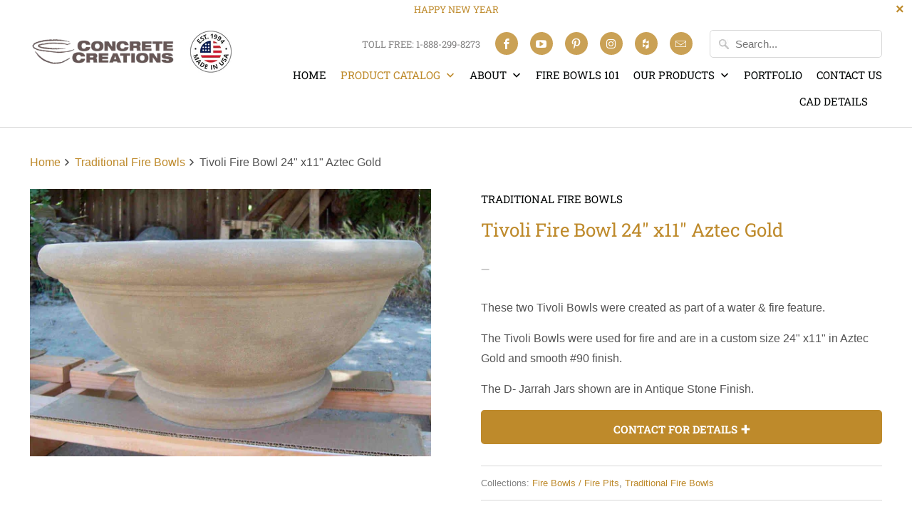

--- FILE ---
content_type: text/html; charset=utf-8
request_url: https://concretecreationsla.com/collections/traditional-fire-bowls/products/tivoli-fire-bowl-24-x11-aztec-gold
body_size: 27954
content:
<!DOCTYPE html>
<html lang="en">
  <head> 
    
     	
    <meta name="p:domain_verify" content="f9718b9e0b10a7f0b2e0877a04c4cff0"/>
    <meta charset="utf-8">
    <meta http-equiv="cleartype" content="on">
    <meta name="robots" content="index,follow">

    
    <title>Tivoli Fire Bowl 24&quot; x11&quot; Aztec Gold - ConcreteCreationsLA</title>

    
      <meta name="description" content="These two Tivoli Bowls were created as part of a water &amp;amp; fire feature.  The Tivoli Bowls were used for fire and are in a custom size 24&quot; x11&quot; in Aztec Gold and smooth #90 finish.  The D- Jarrah Jars shown are in Antique Stone Finish. "/>
    

    

<meta name="author" content="ConcreteCreationsLA">
<meta property="og:url" content="https://concretecreationsla.com/products/tivoli-fire-bowl-24-x11-aztec-gold">
<meta property="og:site_name" content="ConcreteCreationsLA">




  <meta property="og:type" content="product">
  <meta property="og:title" content="Tivoli Fire Bowl 24&quot; x11&quot; Aztec Gold">
  
    
      <meta property="og:image" content="https://concretecreationsla.com/cdn/shop/products/Fire-Bowl-Tivoli-24x11-Aztec-Gold_600x.jpg?v=1583484370">
      <meta property="og:image:secure_url" content="https://concretecreationsla.com/cdn/shop/products/Fire-Bowl-Tivoli-24x11-Aztec-Gold_600x.jpg?v=1583484370">
      <meta property="og:image:width" content="1200">
      <meta property="og:image:height" content="800">
      <meta property="og:image:alt" content="Tivoli Fire Bowl 24&quot; x11&quot; Aztec Gold Concrete Creations ">
      
    
  
  <meta property="product:price:amount" content="0.00">
  <meta property="product:price:currency" content="USD">



  <meta property="og:description" content="These two Tivoli Bowls were created as part of a water &amp;amp; fire feature.  The Tivoli Bowls were used for fire and are in a custom size 24&quot; x11&quot; in Aztec Gold and smooth #90 finish.  The D- Jarrah Jars shown are in Antique Stone Finish. ">




<meta name="twitter:card" content="summary">

  <meta name="twitter:title" content="Tivoli Fire Bowl 24" x11" Aztec Gold">
  <meta name="twitter:description" content="These two Tivoli Bowls were created as part of a water &amp;amp; fire feature. 
The Tivoli Bowls were used for fire and are in a custom size 24&quot; x11&quot; in Aztec Gold and smooth #90 finish. 
The D- Jarrah Jars shown are in Antique Stone Finish. ">
  <meta name="twitter:image:width" content="240">
  <meta name="twitter:image:height" content="240">
  <meta name="twitter:image" content="https://concretecreationsla.com/cdn/shop/products/Fire-Bowl-Tivoli-24x11-Aztec-Gold_240x.jpg?v=1583484370">
  <meta name="twitter:image:alt" content="Tivoli Fire Bowl 24&quot; x11&quot; Aztec Gold Concrete Creations ">



    
      <link rel="prev" href="/collections/traditional-fire-bowls/products/tivoli-fire-bowls-two-sizes">
    
    
      <link rel="next" href="/collections/traditional-fire-bowls/products/meron-fire-bowl-28-x-12-ebony-acid">
    

    <!-- Mobile Specific Metas -->
    <meta name="HandheldFriendly" content="True">
    <meta name="MobileOptimized" content="320">
    <meta name="viewport" content="width=device-width,initial-scale=1">
    <meta name="theme-color" content="#ffffff">

    <!-- Preconnect Domains -->
    <link rel="preconnect" href="https://cdn.shopify.com" crossorigin>
    <link rel="preconnect" href="https://fonts.shopify.com" crossorigin>
    <link rel="preconnect" href="https://monorail-edge.shopifysvc.com">

    <!-- Preload Assets -->
    <link rel="preload" href="//concretecreationsla.com/cdn/shop/t/26/assets/fancybox.css?v=109636835446026343951703270870" as="style">
    <link rel="preload" href="//concretecreationsla.com/cdn/shop/t/26/assets/styles.css?v=33924961483130540821764265213" as="style">
    <link rel="preload" href="//concretecreationsla.com/cdn/shop/t/26/assets/app.js?v=107756131334108494651703456165" as="script">

    <!-- Stylesheet for Fancybox library -->
    <link href="//concretecreationsla.com/cdn/shop/t/26/assets/fancybox.css?v=109636835446026343951703270870" rel="stylesheet" type="text/css" media="all" />

    <!-- Stylesheets for Mobilia -->
    <link href="//concretecreationsla.com/cdn/shop/t/26/assets/styles.css?v=33924961483130540821764265213" rel="stylesheet" type="text/css" media="all" />
	    <!-- for apolo development -->	
	<!--<link rel="stylesheet" href="https://cdnjs.cloudflare.com/ajax/libs/fancybox/3.5.7/jquery.fancybox.css" integrity="sha256-P8k8w/LewmGk29Zwz89HahX3Wda5Bm8wu2XkCC0DL9s=" crossorigin="anonymous" />	
	<script src="//ajax.googleapis.com/ajax/libs/jquery/1.12.4/jquery.min.js" type="text/javascript"></script>	
	<script src="https://cdnjs.cloudflare.com/ajax/libs/fancybox/3.5.7/jquery.fancybox.min.js" integrity="sha256-yt2kYMy0w8AbtF89WXb2P1rfjcP/HTHLT7097U8Y5b8=" crossorigin="anonymous"></script>-->	
	<link href="//concretecreationsla.com/cdn/shop/t/26/assets/apolo.css?v=172236589095432705061703270742" rel="stylesheet" type="text/css" media="all" />	

    <!-- Favicons -->
    
  <link rel="shortcut icon" type="image/png" href="//concretecreationsla.com/cdn/shop/files/Concrete-Creations-LA_Logo_Final_3_280x_2x_3c6c1663-ae4f-4b9e-b24c-8929a1976aaf_32x32.png?v=1613795264">
  <link rel="icon" type="image/png" sizes="16x16" href="//concretecreationsla.com/cdn/shop/files/Concrete-Creations-LA_Logo_Final_3_280x_2x_3c6c1663-ae4f-4b9e-b24c-8929a1976aaf_16x16.png?v=1613795264">
  <link rel="icon" type="image/png" sizes="32x32" href="//concretecreationsla.com/cdn/shop/files/Concrete-Creations-LA_Logo_Final_3_280x_2x_3c6c1663-ae4f-4b9e-b24c-8929a1976aaf_32x32.png?v=1613795264">
  <link rel="icon" type="image/png" sizes="192x192" href="//concretecreationsla.com/cdn/shop/files/Concrete-Creations-LA_Logo_Final_3_280x_2x_3c6c1663-ae4f-4b9e-b24c-8929a1976aaf_192x192.png?v=1613795264">
  <link rel="apple-touch-icon" sizes="180x180" href="//concretecreationsla.com/cdn/shop/files/Concrete-Creations-LA_Logo_Final_3_280x_2x_3c6c1663-ae4f-4b9e-b24c-8929a1976aaf_180x180.png?v=1613795264">



    <link rel="canonical" href="https://concretecreationsla.com/products/tivoli-fire-bowl-24-x11-aztec-gold"/>
  
    

    

    
    <script>
      window.Theme = window.Theme || {};
      window.Theme.version = '6.3.0';
      window.Theme.name = 'Mobilia';
    </script>
    


    <script>
      
Shopify = window.Shopify || {};
Currency = window.Currency || {};Shopify.theme_settings = {};Shopify.routes = {};Shopify.theme_settings.newsletter_popup = false;Shopify.theme_settings.newsletter_popup_days = "7";Shopify.theme_settings.newsletter_popup_mobile = false;Shopify.theme_settings.newsletter_popup_seconds = 2;Shopify.theme_settings.newsletter_popup_max_width = 600;Shopify.theme_settings.popup_image_position = "left";Shopify.theme_settings.free_text = "";Shopify.theme_settings.search_option = "product,page,article";Shopify.theme_settings.search_items_to_display = 5;Shopify.theme_settings.enable_autocomplete = true;Shopify.translation =Shopify.translation || {};Shopify.translation.all_results = "Translation missing: en.general.search.all_results_html";Shopify.translation.no_results = "Translation missing: en.general.search.no_results";Shopify.translation.newsletter_success_text = "Thank you for joining our mailing list!";Shopify.translation.agree_to_terms_warning = "You must agree with the terms and conditions to checkout.";Shopify.translation.product_add_to_cart_success = "Added";Shopify.translation.product_add_to_cart = "Add to Cart";Shopify.translation.product_notify_form_email = "Enter your email address...";Shopify.translation.product_notify_form_send = "Send";Shopify.translation.items_left_count_one = "item left";Shopify.translation.items_left_count_other = "items left";Shopify.translation.product_sold_out = "";Shopify.translation.product_unavailable = "Unavailable";Shopify.translation.product_notify_form_success = "Thanks! We will notify you when this product becomes available!";Shopify.translation.product_from = "from";Shopify.media_queries =Shopify.media_queries || {};Shopify.media_queries.small = window.matchMedia( "(max-width: 480px)" );Shopify.media_queries.medium = window.matchMedia( "(max-width: 798px)" );Shopify.media_queries.large = window.matchMedia( "(min-width: 799px)" );Shopify.media_queries.larger = window.matchMedia( "(min-width: 960px)" );Shopify.media_queries.xlarge = window.matchMedia( "(min-width: 1200px)" );Shopify.media_queries.ie10 = window.matchMedia( "all and (-ms-high-contrast: none), (-ms-high-contrast: active)" );Shopify.media_queries.tablet = window.matchMedia( "only screen and (min-width: 799px) and (max-width: 1024px)" );


Currency.shop_currency = "USD";
Currency.default_currency = "USD";
Currency.display_format = "money_format";
Currency.money_format = "${{amount}}";
Currency.money_format_no_currency = "${{amount}}";
Currency.money_format_currency = "${{amount}} USD";
Currency.native_multi_currency = false;
Currency.iso_code = "USD";
Currency.symbol = "$";Shopify.routes.cart_url = "/cart";Shopify.routes.search_url = "/search";Shopify.routes.root_url = "/";

      //Lazysizes expand area for loading (makes images load faster)
      window.lazySizesConfig = window.lazySizesConfig || {};
      window.lazySizesConfig.expand = 300;
      lazySizesConfig.loadHidden = false;
    </script>

    <script src="//concretecreationsla.com/cdn/shop/t/26/assets/app.js?v=107756131334108494651703456165" defer></script>

    <script>window.performance && window.performance.mark && window.performance.mark('shopify.content_for_header.start');</script><meta id="shopify-digital-wallet" name="shopify-digital-wallet" content="/21939307/digital_wallets/dialog">
<link rel="alternate" type="application/json+oembed" href="https://concretecreationsla.com/products/tivoli-fire-bowl-24-x11-aztec-gold.oembed">
<script async="async" src="/checkouts/internal/preloads.js?locale=en-US"></script>
<script id="shopify-features" type="application/json">{"accessToken":"54311229a5a381d81747115451ff6432","betas":["rich-media-storefront-analytics"],"domain":"concretecreationsla.com","predictiveSearch":true,"shopId":21939307,"locale":"en"}</script>
<script>var Shopify = Shopify || {};
Shopify.shop = "concretecreationsla.myshopify.com";
Shopify.locale = "en";
Shopify.currency = {"active":"USD","rate":"1.0"};
Shopify.country = "US";
Shopify.theme = {"name":"UPDATED [STORETASKER] - JACK DICKINSON - SLIDES...","id":124913516621,"schema_name":"Mobilia","schema_version":"6.3.0","theme_store_id":null,"role":"main"};
Shopify.theme.handle = "null";
Shopify.theme.style = {"id":null,"handle":null};
Shopify.cdnHost = "concretecreationsla.com/cdn";
Shopify.routes = Shopify.routes || {};
Shopify.routes.root = "/";</script>
<script type="module">!function(o){(o.Shopify=o.Shopify||{}).modules=!0}(window);</script>
<script>!function(o){function n(){var o=[];function n(){o.push(Array.prototype.slice.apply(arguments))}return n.q=o,n}var t=o.Shopify=o.Shopify||{};t.loadFeatures=n(),t.autoloadFeatures=n()}(window);</script>
<script id="shop-js-analytics" type="application/json">{"pageType":"product"}</script>
<script defer="defer" async type="module" src="//concretecreationsla.com/cdn/shopifycloud/shop-js/modules/v2/client.init-shop-cart-sync_C5BV16lS.en.esm.js"></script>
<script defer="defer" async type="module" src="//concretecreationsla.com/cdn/shopifycloud/shop-js/modules/v2/chunk.common_CygWptCX.esm.js"></script>
<script type="module">
  await import("//concretecreationsla.com/cdn/shopifycloud/shop-js/modules/v2/client.init-shop-cart-sync_C5BV16lS.en.esm.js");
await import("//concretecreationsla.com/cdn/shopifycloud/shop-js/modules/v2/chunk.common_CygWptCX.esm.js");

  window.Shopify.SignInWithShop?.initShopCartSync?.({"fedCMEnabled":true,"windoidEnabled":true});

</script>
<script>(function() {
  var isLoaded = false;
  function asyncLoad() {
    if (isLoaded) return;
    isLoaded = true;
    var urls = ["\/\/www.powr.io\/powr.js?powr-token=concretecreationsla.myshopify.com\u0026external-type=shopify\u0026shop=concretecreationsla.myshopify.com","\/\/www.powr.io\/powr.js?powr-token=concretecreationsla.myshopify.com\u0026external-type=shopify\u0026shop=concretecreationsla.myshopify.com","https:\/\/cdn.chaty.app\/pixel.js?id=shfledvppi\u0026shop=concretecreationsla.myshopify.com"];
    for (var i = 0; i < urls.length; i++) {
      var s = document.createElement('script');
      s.type = 'text/javascript';
      s.async = true;
      s.src = urls[i];
      var x = document.getElementsByTagName('script')[0];
      x.parentNode.insertBefore(s, x);
    }
  };
  if(window.attachEvent) {
    window.attachEvent('onload', asyncLoad);
  } else {
    window.addEventListener('load', asyncLoad, false);
  }
})();</script>
<script id="__st">var __st={"a":21939307,"offset":-28800,"reqid":"a452590f-4486-49c3-8034-b6dabb02683e-1768719716","pageurl":"concretecreationsla.com\/collections\/traditional-fire-bowls\/products\/tivoli-fire-bowl-24-x11-aztec-gold","u":"2260ae892f10","p":"product","rtyp":"product","rid":100288233483};</script>
<script>window.ShopifyPaypalV4VisibilityTracking = true;</script>
<script id="captcha-bootstrap">!function(){'use strict';const t='contact',e='account',n='new_comment',o=[[t,t],['blogs',n],['comments',n],[t,'customer']],c=[[e,'customer_login'],[e,'guest_login'],[e,'recover_customer_password'],[e,'create_customer']],r=t=>t.map((([t,e])=>`form[action*='/${t}']:not([data-nocaptcha='true']) input[name='form_type'][value='${e}']`)).join(','),a=t=>()=>t?[...document.querySelectorAll(t)].map((t=>t.form)):[];function s(){const t=[...o],e=r(t);return a(e)}const i='password',u='form_key',d=['recaptcha-v3-token','g-recaptcha-response','h-captcha-response',i],f=()=>{try{return window.sessionStorage}catch{return}},m='__shopify_v',_=t=>t.elements[u];function p(t,e,n=!1){try{const o=window.sessionStorage,c=JSON.parse(o.getItem(e)),{data:r}=function(t){const{data:e,action:n}=t;return t[m]||n?{data:e,action:n}:{data:t,action:n}}(c);for(const[e,n]of Object.entries(r))t.elements[e]&&(t.elements[e].value=n);n&&o.removeItem(e)}catch(o){console.error('form repopulation failed',{error:o})}}const l='form_type',E='cptcha';function T(t){t.dataset[E]=!0}const w=window,h=w.document,L='Shopify',v='ce_forms',y='captcha';let A=!1;((t,e)=>{const n=(g='f06e6c50-85a8-45c8-87d0-21a2b65856fe',I='https://cdn.shopify.com/shopifycloud/storefront-forms-hcaptcha/ce_storefront_forms_captcha_hcaptcha.v1.5.2.iife.js',D={infoText:'Protected by hCaptcha',privacyText:'Privacy',termsText:'Terms'},(t,e,n)=>{const o=w[L][v],c=o.bindForm;if(c)return c(t,g,e,D).then(n);var r;o.q.push([[t,g,e,D],n]),r=I,A||(h.body.append(Object.assign(h.createElement('script'),{id:'captcha-provider',async:!0,src:r})),A=!0)});var g,I,D;w[L]=w[L]||{},w[L][v]=w[L][v]||{},w[L][v].q=[],w[L][y]=w[L][y]||{},w[L][y].protect=function(t,e){n(t,void 0,e),T(t)},Object.freeze(w[L][y]),function(t,e,n,w,h,L){const[v,y,A,g]=function(t,e,n){const i=e?o:[],u=t?c:[],d=[...i,...u],f=r(d),m=r(i),_=r(d.filter((([t,e])=>n.includes(e))));return[a(f),a(m),a(_),s()]}(w,h,L),I=t=>{const e=t.target;return e instanceof HTMLFormElement?e:e&&e.form},D=t=>v().includes(t);t.addEventListener('submit',(t=>{const e=I(t);if(!e)return;const n=D(e)&&!e.dataset.hcaptchaBound&&!e.dataset.recaptchaBound,o=_(e),c=g().includes(e)&&(!o||!o.value);(n||c)&&t.preventDefault(),c&&!n&&(function(t){try{if(!f())return;!function(t){const e=f();if(!e)return;const n=_(t);if(!n)return;const o=n.value;o&&e.removeItem(o)}(t);const e=Array.from(Array(32),(()=>Math.random().toString(36)[2])).join('');!function(t,e){_(t)||t.append(Object.assign(document.createElement('input'),{type:'hidden',name:u})),t.elements[u].value=e}(t,e),function(t,e){const n=f();if(!n)return;const o=[...t.querySelectorAll(`input[type='${i}']`)].map((({name:t})=>t)),c=[...d,...o],r={};for(const[a,s]of new FormData(t).entries())c.includes(a)||(r[a]=s);n.setItem(e,JSON.stringify({[m]:1,action:t.action,data:r}))}(t,e)}catch(e){console.error('failed to persist form',e)}}(e),e.submit())}));const S=(t,e)=>{t&&!t.dataset[E]&&(n(t,e.some((e=>e===t))),T(t))};for(const o of['focusin','change'])t.addEventListener(o,(t=>{const e=I(t);D(e)&&S(e,y())}));const B=e.get('form_key'),M=e.get(l),P=B&&M;t.addEventListener('DOMContentLoaded',(()=>{const t=y();if(P)for(const e of t)e.elements[l].value===M&&p(e,B);[...new Set([...A(),...v().filter((t=>'true'===t.dataset.shopifyCaptcha))])].forEach((e=>S(e,t)))}))}(h,new URLSearchParams(w.location.search),n,t,e,['guest_login'])})(!0,!0)}();</script>
<script integrity="sha256-4kQ18oKyAcykRKYeNunJcIwy7WH5gtpwJnB7kiuLZ1E=" data-source-attribution="shopify.loadfeatures" defer="defer" src="//concretecreationsla.com/cdn/shopifycloud/storefront/assets/storefront/load_feature-a0a9edcb.js" crossorigin="anonymous"></script>
<script data-source-attribution="shopify.dynamic_checkout.dynamic.init">var Shopify=Shopify||{};Shopify.PaymentButton=Shopify.PaymentButton||{isStorefrontPortableWallets:!0,init:function(){window.Shopify.PaymentButton.init=function(){};var t=document.createElement("script");t.src="https://concretecreationsla.com/cdn/shopifycloud/portable-wallets/latest/portable-wallets.en.js",t.type="module",document.head.appendChild(t)}};
</script>
<script data-source-attribution="shopify.dynamic_checkout.buyer_consent">
  function portableWalletsHideBuyerConsent(e){var t=document.getElementById("shopify-buyer-consent"),n=document.getElementById("shopify-subscription-policy-button");t&&n&&(t.classList.add("hidden"),t.setAttribute("aria-hidden","true"),n.removeEventListener("click",e))}function portableWalletsShowBuyerConsent(e){var t=document.getElementById("shopify-buyer-consent"),n=document.getElementById("shopify-subscription-policy-button");t&&n&&(t.classList.remove("hidden"),t.removeAttribute("aria-hidden"),n.addEventListener("click",e))}window.Shopify?.PaymentButton&&(window.Shopify.PaymentButton.hideBuyerConsent=portableWalletsHideBuyerConsent,window.Shopify.PaymentButton.showBuyerConsent=portableWalletsShowBuyerConsent);
</script>
<script data-source-attribution="shopify.dynamic_checkout.cart.bootstrap">document.addEventListener("DOMContentLoaded",(function(){function t(){return document.querySelector("shopify-accelerated-checkout-cart, shopify-accelerated-checkout")}if(t())Shopify.PaymentButton.init();else{new MutationObserver((function(e,n){t()&&(Shopify.PaymentButton.init(),n.disconnect())})).observe(document.body,{childList:!0,subtree:!0})}}));
</script>

<script>window.performance && window.performance.mark && window.performance.mark('shopify.content_for_header.end');</script>

    <noscript>
      <style>
        .image__fallback {
          width: 100vw;
          display: block !important;
          max-width: 100vw !important;
          margin-bottom: 0;
        }
        .no-js-only {
          display: inherit !important;
        }
        .icon-cart.cart-button {
          display: none;
        }
        .lazyload {
          opacity: 1;
          -webkit-filter: blur(0);
          filter: blur(0);
        }
        .animate_right,
        .animate_left,
        .animate_up,
        .animate_down {
          opacity: 1;
        }
        .product_section .product_form {
          opacity: 1;
        }
        .multi_select,
        form .select {
          display: block !important;
        }
        .swatch_options {
          display: none;
        }
      </style>
    </noscript>
    <script  src="https://cdnjs.cloudflare.com/ajax/libs/jquery/3.6.0/jquery.min.js" integrity="sha512-894YE6QWD5I59HgZOGReFYm4dnWc1Qt5NtvYSaNcOP+u1T9qYdvdihz0PPSiiqn/+/3e7Jo4EaG7TubfWGUrMQ==" crossorigin="anonymous"></script>
  <link href="https://monorail-edge.shopifysvc.com" rel="dns-prefetch">
<script>(function(){if ("sendBeacon" in navigator && "performance" in window) {try {var session_token_from_headers = performance.getEntriesByType('navigation')[0].serverTiming.find(x => x.name == '_s').description;} catch {var session_token_from_headers = undefined;}var session_cookie_matches = document.cookie.match(/_shopify_s=([^;]*)/);var session_token_from_cookie = session_cookie_matches && session_cookie_matches.length === 2 ? session_cookie_matches[1] : "";var session_token = session_token_from_headers || session_token_from_cookie || "";function handle_abandonment_event(e) {var entries = performance.getEntries().filter(function(entry) {return /monorail-edge.shopifysvc.com/.test(entry.name);});if (!window.abandonment_tracked && entries.length === 0) {window.abandonment_tracked = true;var currentMs = Date.now();var navigation_start = performance.timing.navigationStart;var payload = {shop_id: 21939307,url: window.location.href,navigation_start,duration: currentMs - navigation_start,session_token,page_type: "product"};window.navigator.sendBeacon("https://monorail-edge.shopifysvc.com/v1/produce", JSON.stringify({schema_id: "online_store_buyer_site_abandonment/1.1",payload: payload,metadata: {event_created_at_ms: currentMs,event_sent_at_ms: currentMs}}));}}window.addEventListener('pagehide', handle_abandonment_event);}}());</script>
<script id="web-pixels-manager-setup">(function e(e,d,r,n,o){if(void 0===o&&(o={}),!Boolean(null===(a=null===(i=window.Shopify)||void 0===i?void 0:i.analytics)||void 0===a?void 0:a.replayQueue)){var i,a;window.Shopify=window.Shopify||{};var t=window.Shopify;t.analytics=t.analytics||{};var s=t.analytics;s.replayQueue=[],s.publish=function(e,d,r){return s.replayQueue.push([e,d,r]),!0};try{self.performance.mark("wpm:start")}catch(e){}var l=function(){var e={modern:/Edge?\/(1{2}[4-9]|1[2-9]\d|[2-9]\d{2}|\d{4,})\.\d+(\.\d+|)|Firefox\/(1{2}[4-9]|1[2-9]\d|[2-9]\d{2}|\d{4,})\.\d+(\.\d+|)|Chrom(ium|e)\/(9{2}|\d{3,})\.\d+(\.\d+|)|(Maci|X1{2}).+ Version\/(15\.\d+|(1[6-9]|[2-9]\d|\d{3,})\.\d+)([,.]\d+|)( \(\w+\)|)( Mobile\/\w+|) Safari\/|Chrome.+OPR\/(9{2}|\d{3,})\.\d+\.\d+|(CPU[ +]OS|iPhone[ +]OS|CPU[ +]iPhone|CPU IPhone OS|CPU iPad OS)[ +]+(15[._]\d+|(1[6-9]|[2-9]\d|\d{3,})[._]\d+)([._]\d+|)|Android:?[ /-](13[3-9]|1[4-9]\d|[2-9]\d{2}|\d{4,})(\.\d+|)(\.\d+|)|Android.+Firefox\/(13[5-9]|1[4-9]\d|[2-9]\d{2}|\d{4,})\.\d+(\.\d+|)|Android.+Chrom(ium|e)\/(13[3-9]|1[4-9]\d|[2-9]\d{2}|\d{4,})\.\d+(\.\d+|)|SamsungBrowser\/([2-9]\d|\d{3,})\.\d+/,legacy:/Edge?\/(1[6-9]|[2-9]\d|\d{3,})\.\d+(\.\d+|)|Firefox\/(5[4-9]|[6-9]\d|\d{3,})\.\d+(\.\d+|)|Chrom(ium|e)\/(5[1-9]|[6-9]\d|\d{3,})\.\d+(\.\d+|)([\d.]+$|.*Safari\/(?![\d.]+ Edge\/[\d.]+$))|(Maci|X1{2}).+ Version\/(10\.\d+|(1[1-9]|[2-9]\d|\d{3,})\.\d+)([,.]\d+|)( \(\w+\)|)( Mobile\/\w+|) Safari\/|Chrome.+OPR\/(3[89]|[4-9]\d|\d{3,})\.\d+\.\d+|(CPU[ +]OS|iPhone[ +]OS|CPU[ +]iPhone|CPU IPhone OS|CPU iPad OS)[ +]+(10[._]\d+|(1[1-9]|[2-9]\d|\d{3,})[._]\d+)([._]\d+|)|Android:?[ /-](13[3-9]|1[4-9]\d|[2-9]\d{2}|\d{4,})(\.\d+|)(\.\d+|)|Mobile Safari.+OPR\/([89]\d|\d{3,})\.\d+\.\d+|Android.+Firefox\/(13[5-9]|1[4-9]\d|[2-9]\d{2}|\d{4,})\.\d+(\.\d+|)|Android.+Chrom(ium|e)\/(13[3-9]|1[4-9]\d|[2-9]\d{2}|\d{4,})\.\d+(\.\d+|)|Android.+(UC? ?Browser|UCWEB|U3)[ /]?(15\.([5-9]|\d{2,})|(1[6-9]|[2-9]\d|\d{3,})\.\d+)\.\d+|SamsungBrowser\/(5\.\d+|([6-9]|\d{2,})\.\d+)|Android.+MQ{2}Browser\/(14(\.(9|\d{2,})|)|(1[5-9]|[2-9]\d|\d{3,})(\.\d+|))(\.\d+|)|K[Aa][Ii]OS\/(3\.\d+|([4-9]|\d{2,})\.\d+)(\.\d+|)/},d=e.modern,r=e.legacy,n=navigator.userAgent;return n.match(d)?"modern":n.match(r)?"legacy":"unknown"}(),u="modern"===l?"modern":"legacy",c=(null!=n?n:{modern:"",legacy:""})[u],f=function(e){return[e.baseUrl,"/wpm","/b",e.hashVersion,"modern"===e.buildTarget?"m":"l",".js"].join("")}({baseUrl:d,hashVersion:r,buildTarget:u}),m=function(e){var d=e.version,r=e.bundleTarget,n=e.surface,o=e.pageUrl,i=e.monorailEndpoint;return{emit:function(e){var a=e.status,t=e.errorMsg,s=(new Date).getTime(),l=JSON.stringify({metadata:{event_sent_at_ms:s},events:[{schema_id:"web_pixels_manager_load/3.1",payload:{version:d,bundle_target:r,page_url:o,status:a,surface:n,error_msg:t},metadata:{event_created_at_ms:s}}]});if(!i)return console&&console.warn&&console.warn("[Web Pixels Manager] No Monorail endpoint provided, skipping logging."),!1;try{return self.navigator.sendBeacon.bind(self.navigator)(i,l)}catch(e){}var u=new XMLHttpRequest;try{return u.open("POST",i,!0),u.setRequestHeader("Content-Type","text/plain"),u.send(l),!0}catch(e){return console&&console.warn&&console.warn("[Web Pixels Manager] Got an unhandled error while logging to Monorail."),!1}}}}({version:r,bundleTarget:l,surface:e.surface,pageUrl:self.location.href,monorailEndpoint:e.monorailEndpoint});try{o.browserTarget=l,function(e){var d=e.src,r=e.async,n=void 0===r||r,o=e.onload,i=e.onerror,a=e.sri,t=e.scriptDataAttributes,s=void 0===t?{}:t,l=document.createElement("script"),u=document.querySelector("head"),c=document.querySelector("body");if(l.async=n,l.src=d,a&&(l.integrity=a,l.crossOrigin="anonymous"),s)for(var f in s)if(Object.prototype.hasOwnProperty.call(s,f))try{l.dataset[f]=s[f]}catch(e){}if(o&&l.addEventListener("load",o),i&&l.addEventListener("error",i),u)u.appendChild(l);else{if(!c)throw new Error("Did not find a head or body element to append the script");c.appendChild(l)}}({src:f,async:!0,onload:function(){if(!function(){var e,d;return Boolean(null===(d=null===(e=window.Shopify)||void 0===e?void 0:e.analytics)||void 0===d?void 0:d.initialized)}()){var d=window.webPixelsManager.init(e)||void 0;if(d){var r=window.Shopify.analytics;r.replayQueue.forEach((function(e){var r=e[0],n=e[1],o=e[2];d.publishCustomEvent(r,n,o)})),r.replayQueue=[],r.publish=d.publishCustomEvent,r.visitor=d.visitor,r.initialized=!0}}},onerror:function(){return m.emit({status:"failed",errorMsg:"".concat(f," has failed to load")})},sri:function(e){var d=/^sha384-[A-Za-z0-9+/=]+$/;return"string"==typeof e&&d.test(e)}(c)?c:"",scriptDataAttributes:o}),m.emit({status:"loading"})}catch(e){m.emit({status:"failed",errorMsg:(null==e?void 0:e.message)||"Unknown error"})}}})({shopId: 21939307,storefrontBaseUrl: "https://concretecreationsla.com",extensionsBaseUrl: "https://extensions.shopifycdn.com/cdn/shopifycloud/web-pixels-manager",monorailEndpoint: "https://monorail-edge.shopifysvc.com/unstable/produce_batch",surface: "storefront-renderer",enabledBetaFlags: ["2dca8a86"],webPixelsConfigList: [{"id":"44171341","configuration":"{\"tagID\":\"2612558648807\"}","eventPayloadVersion":"v1","runtimeContext":"STRICT","scriptVersion":"18031546ee651571ed29edbe71a3550b","type":"APP","apiClientId":3009811,"privacyPurposes":["ANALYTICS","MARKETING","SALE_OF_DATA"],"dataSharingAdjustments":{"protectedCustomerApprovalScopes":["read_customer_address","read_customer_email","read_customer_name","read_customer_personal_data","read_customer_phone"]}},{"id":"59834445","eventPayloadVersion":"v1","runtimeContext":"LAX","scriptVersion":"1","type":"CUSTOM","privacyPurposes":["ANALYTICS"],"name":"Google Analytics tag (migrated)"},{"id":"shopify-app-pixel","configuration":"{}","eventPayloadVersion":"v1","runtimeContext":"STRICT","scriptVersion":"0450","apiClientId":"shopify-pixel","type":"APP","privacyPurposes":["ANALYTICS","MARKETING"]},{"id":"shopify-custom-pixel","eventPayloadVersion":"v1","runtimeContext":"LAX","scriptVersion":"0450","apiClientId":"shopify-pixel","type":"CUSTOM","privacyPurposes":["ANALYTICS","MARKETING"]}],isMerchantRequest: false,initData: {"shop":{"name":"ConcreteCreationsLA","paymentSettings":{"currencyCode":"USD"},"myshopifyDomain":"concretecreationsla.myshopify.com","countryCode":"US","storefrontUrl":"https:\/\/concretecreationsla.com"},"customer":null,"cart":null,"checkout":null,"productVariants":[{"price":{"amount":0.0,"currencyCode":"USD"},"product":{"title":"Tivoli Fire Bowl 24\" x11\" Aztec Gold","vendor":"Concrete Creations","id":"100288233483","untranslatedTitle":"Tivoli Fire Bowl 24\" x11\" Aztec Gold","url":"\/products\/tivoli-fire-bowl-24-x11-aztec-gold","type":""},"id":"726473965579","image":{"src":"\/\/concretecreationsla.com\/cdn\/shop\/products\/Fire-Bowl-Tivoli-24x11-Aztec-Gold.jpg?v=1583484370"},"sku":"","title":"Default Title","untranslatedTitle":"Default Title"}],"purchasingCompany":null},},"https://concretecreationsla.com/cdn","fcfee988w5aeb613cpc8e4bc33m6693e112",{"modern":"","legacy":""},{"shopId":"21939307","storefrontBaseUrl":"https:\/\/concretecreationsla.com","extensionBaseUrl":"https:\/\/extensions.shopifycdn.com\/cdn\/shopifycloud\/web-pixels-manager","surface":"storefront-renderer","enabledBetaFlags":"[\"2dca8a86\"]","isMerchantRequest":"false","hashVersion":"fcfee988w5aeb613cpc8e4bc33m6693e112","publish":"custom","events":"[[\"page_viewed\",{}],[\"product_viewed\",{\"productVariant\":{\"price\":{\"amount\":0.0,\"currencyCode\":\"USD\"},\"product\":{\"title\":\"Tivoli Fire Bowl 24\\\" x11\\\" Aztec Gold\",\"vendor\":\"Concrete Creations\",\"id\":\"100288233483\",\"untranslatedTitle\":\"Tivoli Fire Bowl 24\\\" x11\\\" Aztec Gold\",\"url\":\"\/products\/tivoli-fire-bowl-24-x11-aztec-gold\",\"type\":\"\"},\"id\":\"726473965579\",\"image\":{\"src\":\"\/\/concretecreationsla.com\/cdn\/shop\/products\/Fire-Bowl-Tivoli-24x11-Aztec-Gold.jpg?v=1583484370\"},\"sku\":\"\",\"title\":\"Default Title\",\"untranslatedTitle\":\"Default Title\"}}]]"});</script><script>
  window.ShopifyAnalytics = window.ShopifyAnalytics || {};
  window.ShopifyAnalytics.meta = window.ShopifyAnalytics.meta || {};
  window.ShopifyAnalytics.meta.currency = 'USD';
  var meta = {"product":{"id":100288233483,"gid":"gid:\/\/shopify\/Product\/100288233483","vendor":"Concrete Creations","type":"","handle":"tivoli-fire-bowl-24-x11-aztec-gold","variants":[{"id":726473965579,"price":0,"name":"Tivoli Fire Bowl 24\" x11\" Aztec Gold","public_title":null,"sku":""}],"remote":false},"page":{"pageType":"product","resourceType":"product","resourceId":100288233483,"requestId":"a452590f-4486-49c3-8034-b6dabb02683e-1768719716"}};
  for (var attr in meta) {
    window.ShopifyAnalytics.meta[attr] = meta[attr];
  }
</script>
<script class="analytics">
  (function () {
    var customDocumentWrite = function(content) {
      var jquery = null;

      if (window.jQuery) {
        jquery = window.jQuery;
      } else if (window.Checkout && window.Checkout.$) {
        jquery = window.Checkout.$;
      }

      if (jquery) {
        jquery('body').append(content);
      }
    };

    var hasLoggedConversion = function(token) {
      if (token) {
        return document.cookie.indexOf('loggedConversion=' + token) !== -1;
      }
      return false;
    }

    var setCookieIfConversion = function(token) {
      if (token) {
        var twoMonthsFromNow = new Date(Date.now());
        twoMonthsFromNow.setMonth(twoMonthsFromNow.getMonth() + 2);

        document.cookie = 'loggedConversion=' + token + '; expires=' + twoMonthsFromNow;
      }
    }

    var trekkie = window.ShopifyAnalytics.lib = window.trekkie = window.trekkie || [];
    if (trekkie.integrations) {
      return;
    }
    trekkie.methods = [
      'identify',
      'page',
      'ready',
      'track',
      'trackForm',
      'trackLink'
    ];
    trekkie.factory = function(method) {
      return function() {
        var args = Array.prototype.slice.call(arguments);
        args.unshift(method);
        trekkie.push(args);
        return trekkie;
      };
    };
    for (var i = 0; i < trekkie.methods.length; i++) {
      var key = trekkie.methods[i];
      trekkie[key] = trekkie.factory(key);
    }
    trekkie.load = function(config) {
      trekkie.config = config || {};
      trekkie.config.initialDocumentCookie = document.cookie;
      var first = document.getElementsByTagName('script')[0];
      var script = document.createElement('script');
      script.type = 'text/javascript';
      script.onerror = function(e) {
        var scriptFallback = document.createElement('script');
        scriptFallback.type = 'text/javascript';
        scriptFallback.onerror = function(error) {
                var Monorail = {
      produce: function produce(monorailDomain, schemaId, payload) {
        var currentMs = new Date().getTime();
        var event = {
          schema_id: schemaId,
          payload: payload,
          metadata: {
            event_created_at_ms: currentMs,
            event_sent_at_ms: currentMs
          }
        };
        return Monorail.sendRequest("https://" + monorailDomain + "/v1/produce", JSON.stringify(event));
      },
      sendRequest: function sendRequest(endpointUrl, payload) {
        // Try the sendBeacon API
        if (window && window.navigator && typeof window.navigator.sendBeacon === 'function' && typeof window.Blob === 'function' && !Monorail.isIos12()) {
          var blobData = new window.Blob([payload], {
            type: 'text/plain'
          });

          if (window.navigator.sendBeacon(endpointUrl, blobData)) {
            return true;
          } // sendBeacon was not successful

        } // XHR beacon

        var xhr = new XMLHttpRequest();

        try {
          xhr.open('POST', endpointUrl);
          xhr.setRequestHeader('Content-Type', 'text/plain');
          xhr.send(payload);
        } catch (e) {
          console.log(e);
        }

        return false;
      },
      isIos12: function isIos12() {
        return window.navigator.userAgent.lastIndexOf('iPhone; CPU iPhone OS 12_') !== -1 || window.navigator.userAgent.lastIndexOf('iPad; CPU OS 12_') !== -1;
      }
    };
    Monorail.produce('monorail-edge.shopifysvc.com',
      'trekkie_storefront_load_errors/1.1',
      {shop_id: 21939307,
      theme_id: 124913516621,
      app_name: "storefront",
      context_url: window.location.href,
      source_url: "//concretecreationsla.com/cdn/s/trekkie.storefront.cd680fe47e6c39ca5d5df5f0a32d569bc48c0f27.min.js"});

        };
        scriptFallback.async = true;
        scriptFallback.src = '//concretecreationsla.com/cdn/s/trekkie.storefront.cd680fe47e6c39ca5d5df5f0a32d569bc48c0f27.min.js';
        first.parentNode.insertBefore(scriptFallback, first);
      };
      script.async = true;
      script.src = '//concretecreationsla.com/cdn/s/trekkie.storefront.cd680fe47e6c39ca5d5df5f0a32d569bc48c0f27.min.js';
      first.parentNode.insertBefore(script, first);
    };
    trekkie.load(
      {"Trekkie":{"appName":"storefront","development":false,"defaultAttributes":{"shopId":21939307,"isMerchantRequest":null,"themeId":124913516621,"themeCityHash":"11887023062707815119","contentLanguage":"en","currency":"USD","eventMetadataId":"c3e53616-1388-4205-ac02-1274f4953062"},"isServerSideCookieWritingEnabled":true,"monorailRegion":"shop_domain","enabledBetaFlags":["65f19447"]},"Session Attribution":{},"S2S":{"facebookCapiEnabled":false,"source":"trekkie-storefront-renderer","apiClientId":580111}}
    );

    var loaded = false;
    trekkie.ready(function() {
      if (loaded) return;
      loaded = true;

      window.ShopifyAnalytics.lib = window.trekkie;

      var originalDocumentWrite = document.write;
      document.write = customDocumentWrite;
      try { window.ShopifyAnalytics.merchantGoogleAnalytics.call(this); } catch(error) {};
      document.write = originalDocumentWrite;

      window.ShopifyAnalytics.lib.page(null,{"pageType":"product","resourceType":"product","resourceId":100288233483,"requestId":"a452590f-4486-49c3-8034-b6dabb02683e-1768719716","shopifyEmitted":true});

      var match = window.location.pathname.match(/checkouts\/(.+)\/(thank_you|post_purchase)/)
      var token = match? match[1]: undefined;
      if (!hasLoggedConversion(token)) {
        setCookieIfConversion(token);
        window.ShopifyAnalytics.lib.track("Viewed Product",{"currency":"USD","variantId":726473965579,"productId":100288233483,"productGid":"gid:\/\/shopify\/Product\/100288233483","name":"Tivoli Fire Bowl 24\" x11\" Aztec Gold","price":"0.00","sku":"","brand":"Concrete Creations","variant":null,"category":"","nonInteraction":true,"remote":false},undefined,undefined,{"shopifyEmitted":true});
      window.ShopifyAnalytics.lib.track("monorail:\/\/trekkie_storefront_viewed_product\/1.1",{"currency":"USD","variantId":726473965579,"productId":100288233483,"productGid":"gid:\/\/shopify\/Product\/100288233483","name":"Tivoli Fire Bowl 24\" x11\" Aztec Gold","price":"0.00","sku":"","brand":"Concrete Creations","variant":null,"category":"","nonInteraction":true,"remote":false,"referer":"https:\/\/concretecreationsla.com\/collections\/traditional-fire-bowls\/products\/tivoli-fire-bowl-24-x11-aztec-gold"});
      }
    });


        var eventsListenerScript = document.createElement('script');
        eventsListenerScript.async = true;
        eventsListenerScript.src = "//concretecreationsla.com/cdn/shopifycloud/storefront/assets/shop_events_listener-3da45d37.js";
        document.getElementsByTagName('head')[0].appendChild(eventsListenerScript);

})();</script>
  <script>
  if (!window.ga || (window.ga && typeof window.ga !== 'function')) {
    window.ga = function ga() {
      (window.ga.q = window.ga.q || []).push(arguments);
      if (window.Shopify && window.Shopify.analytics && typeof window.Shopify.analytics.publish === 'function') {
        window.Shopify.analytics.publish("ga_stub_called", {}, {sendTo: "google_osp_migration"});
      }
      console.error("Shopify's Google Analytics stub called with:", Array.from(arguments), "\nSee https://help.shopify.com/manual/promoting-marketing/pixels/pixel-migration#google for more information.");
    };
    if (window.Shopify && window.Shopify.analytics && typeof window.Shopify.analytics.publish === 'function') {
      window.Shopify.analytics.publish("ga_stub_initialized", {}, {sendTo: "google_osp_migration"});
    }
  }
</script>
<script
  defer
  src="https://concretecreationsla.com/cdn/shopifycloud/perf-kit/shopify-perf-kit-3.0.4.min.js"
  data-application="storefront-renderer"
  data-shop-id="21939307"
  data-render-region="gcp-us-central1"
  data-page-type="product"
  data-theme-instance-id="124913516621"
  data-theme-name="Mobilia"
  data-theme-version="6.3.0"
  data-monorail-region="shop_domain"
  data-resource-timing-sampling-rate="10"
  data-shs="true"
  data-shs-beacon="true"
  data-shs-export-with-fetch="true"
  data-shs-logs-sample-rate="1"
  data-shs-beacon-endpoint="https://concretecreationsla.com/api/collect"
></script>
</head>
  <body class="product"
    data-shop-currency="USD"
    data-money-format="${{amount}}
"
    data-active-currency="USD"
    data-shop-url="https://concretecreationsla.com"
    data-current-lang="en">

    <div id="shopify-section-header" class="shopify-section shopify-section--header"><script type="application/ld+json">
  {
    "@context": "http://schema.org",
    "@type": "Organization",
    "name": "ConcreteCreationsLA",
    
      
      "logo": "https://concretecreationsla.com/cdn/shop/files/Concrete-Creations-LA_Logo_Final_3_300x.png?v=1613617018",
    
    "sameAs": [
      "",
      "https://www.facebook.com/ConcreteCreationsLA",
      "https://www.pinterest.com/concretec/",
      "https://www.instagram.com/concretecreations_la/",
      "",
      "",
      "https://www.youtube.com/c/Concretecreationsla",
      ""
    ],
    "url": "https://concretecreationsla.com"
  }
</script>

 

  <div class="promo_banner js-promo_banner">
    
      <a href="/collections/in-stock" tabindex="0">
        <p><p> Happy New Year</p></p>
      </a>
    
    <button class="promo_banner-close" tabindex="0"></button>
  </div>


<div class="header header_border">
  <section class="section">
    <div class="container content nav">
      <div class="one-fourth column medium-down--one-half logo header-logo">
        <a href="https://concretecreationsla.com" title="ConcreteCreationsLA">
          <span class="is-hidden is-visible--mobile logo--mobile">
            
          </span>
          
          <span class=" logo--desktop">
            
              






<div class="image-element__wrap" style="">
  <img  alt="ConcreteCreationsLA"
       
        src="//concretecreationsla.com/cdn/shop/files/Concrete-Creations-LA_Logo_Final_3_50x.png?v=1613617018"
        data-src="//concretecreationsla.com/cdn/shop/files/Concrete-Creations-LA_Logo_Final_3_1600x.png?v=1613617018"
        
        data-aspectratio="300/90"
        data-srcset="//concretecreationsla.com/cdn/shop/files/Concrete-Creations-LA_Logo_Final_3_5000x.png?v=1613617018 5000w,
    //concretecreationsla.com/cdn/shop/files/Concrete-Creations-LA_Logo_Final_3_4500x.png?v=1613617018 4500w,
    //concretecreationsla.com/cdn/shop/files/Concrete-Creations-LA_Logo_Final_3_4000x.png?v=1613617018 4000w,
    //concretecreationsla.com/cdn/shop/files/Concrete-Creations-LA_Logo_Final_3_3500x.png?v=1613617018 3500w,
    //concretecreationsla.com/cdn/shop/files/Concrete-Creations-LA_Logo_Final_3_3000x.png?v=1613617018 3000w,
    //concretecreationsla.com/cdn/shop/files/Concrete-Creations-LA_Logo_Final_3_2500x.png?v=1613617018 2500w,
    //concretecreationsla.com/cdn/shop/files/Concrete-Creations-LA_Logo_Final_3_2000x.png?v=1613617018 2000w,
    //concretecreationsla.com/cdn/shop/files/Concrete-Creations-LA_Logo_Final_3_1800x.png?v=1613617018 1800w,
    //concretecreationsla.com/cdn/shop/files/Concrete-Creations-LA_Logo_Final_3_1600x.png?v=1613617018 1600w,
    //concretecreationsla.com/cdn/shop/files/Concrete-Creations-LA_Logo_Final_3_1400x.png?v=1613617018 1400w,
    //concretecreationsla.com/cdn/shop/files/Concrete-Creations-LA_Logo_Final_3_1200x.png?v=1613617018 1200w,
    //concretecreationsla.com/cdn/shop/files/Concrete-Creations-LA_Logo_Final_3_1000x.png?v=1613617018 1000w,
    //concretecreationsla.com/cdn/shop/files/Concrete-Creations-LA_Logo_Final_3_800x.png?v=1613617018 800w,
    //concretecreationsla.com/cdn/shop/files/Concrete-Creations-LA_Logo_Final_3_600x.png?v=1613617018 600w,
    //concretecreationsla.com/cdn/shop/files/Concrete-Creations-LA_Logo_Final_3_400x.png?v=1613617018 400w,
    //concretecreationsla.com/cdn/shop/files/Concrete-Creations-LA_Logo_Final_3_200x.png?v=1613617018 200w"
        height="90"
        width="300"
        style=";"
        class="logerimg lazyload lazyload--fade-in "
  />
  <img class="aniversary lazyload lazyload--fade-in" data-src="//concretecreationsla.com/cdn/shop/t/26/assets/26usa_60x.jpeg?v=78166733189036589111703270741" alt="ConcreteCreationsLA" />
</div>



<noscript>
  <img src="//concretecreationsla.com/cdn/shop/files/Concrete-Creations-LA_Logo_Final_3_2000x.png?v=1613617018" alt="ConcreteCreationsLA" class=" noscript">
</noscript>

            
          </span>
        </a>
      </div>

      <div class="three-fourths columns medium-down--one-half">
        <div class="mobile_menu_container" role="navigation">
          <ul class="top_menu search_nav is-hidden-mobile-only">
            
              <li><a href="tel:TollFree:18882998273">Toll Free: 1-888-299-8273</a></li>
            
            
              <li>
                <ul class="social-icons social-icons-circle-true">
  

  
    <li class="facebook"><a href="https://www.facebook.com/ConcreteCreationsLA" title="ConcreteCreationsLA on Facebook" rel="me" target="_blank"><span class="icon-facebook"></span></a></li>
  

  
    <li class="youtube"><a href="https://www.youtube.com/c/Concretecreationsla" title="ConcreteCreationsLA on YouTube" rel="me" target="_blank"><span class="icon-youtube"></span></a></li>
  

  

  
    <li class="pinterest"><a href="https://www.pinterest.com/concretec/" title="ConcreteCreationsLA on Pinterest" rel="me" target="_blank"><span class="icon-pinterest"></span></a></li>
  

  

  

  
    <li class="instagram"><a href="https://www.instagram.com/concretecreations_la/" title="ConcreteCreationsLA on Instagram" rel="me" target="_blank"><span class="icon-instagram"></span></a></li>
  

  

  
    <li><a href="https://www.houzz.com/pro/concretecreationsla/concrete-creations" title="ConcreteCreationsLA on Houzz" rel="me" target="_blank"><span class="icon-houzz"></span></a></li>
  

  
    <li class="email"><a href="mailto:Nava@ConcreteCreationsLA.com" title="Email ConcreteCreationsLA" rel="me"><span class="icon-email"></span></a></li>
  
</ul>

              </li>
            
            
            
            
            
              <li>
                <div data-autocomplete-true>
                  <form class="search search__form" action="/search">
                    <input type="hidden" name="type" value="product,page,article" />
                    <input type="text" name="q" class="search_box" placeholder="Search..." value="" autocapitalize="off" autocomplete="off" autocorrect="off" />
                  </form>
                </div>
              </li>
            
          </ul>
          <!-- Main Nav -->
          <ul class="main menu is-hidden-mobile-only">
              
              


                

                
                  
                

              


                

                
                  
                

              

              
                

  
    <li class="menu__link">
      <a href="/" >
        Home
      </a>
    </li>
  



              
            
              
              


                

                
                  
                

              


                

                
                  
                

              

              
                

  
    <li class="dropdown sub-menu" aria-haspopup="true" aria-expanded="false">
      <a tabindex="0" 
          class="active" href="/collections"
        >
        Product Catalog <span class="icon-arrow-down"></span>
      </a>
      <ul class="menu-dropdown">
        
          
            <li class="sub-menu" aria-haspopup="true" aria-expanded="false">
              <a 
                  class="active" href="/collections/fire-bowls-fire-pits"
                >
                Fire Bowls / Fire Pits <span class="icon-caret-right"></span>
              </a>
              <ul>
                
                  <li><a href="/collections/contemporary-modern-fire-features">Contemporary Design Fire</a></li>
                
                  <li><a href="/collections/simplicity-edge-fire-bowl">Simplicity Edge Fire Bowl / Table</a></li>
                
                  <li><a href="/collections/simplicity">Simplicity Fire Bowls</a></li>
                
                  <li><a href="/collections/traditional-fire-bowls">Traditional Fire Bowls</a></li>
                
                  <li><a href="/collections/geo-box-fire-pit">Geo Box Square/ Rec Fire pit</a></li>
                
                  <li><a href="/collections/water-fire-combination">Water & Fire Combination</a></li>
                
                  <li><a href="/collections/fire-bowls-media-options">Fire bowls' media options</a></li>
                
              </ul>
            </li>
          
        
          
            <li>
              <a href="/collections/contemporary-modern-planters">
                Contemporary / Modern
              </a>
            </li>
          
        
          
            <li>
              <a href="/collections/water-features-1">
                Water Features Residential
              </a>
            </li>
          
        
          
            <li>
              <a href="/collections/water-features">
                Water Features Commercial
              </a>
            </li>
          
        
          
            <li>
              <a href="/collections/bowls">
                Bowls
              </a>
            </li>
          
        
          
            <li>
              <a href="/collections/planters-vases-2">
                Planters & Vases
              </a>
            </li>
          
        
          
            <li>
              <a href="/collections/planter-boxes">
                Planter Boxes
              </a>
            </li>
          
        
          
            <li>
              <a href="/collections/oil-jars">
                Oil Jars
              </a>
            </li>
          
        
          
            <li>
              <a href="/collections/trash-ash-receptacles">
                Trash / Ash Receptacles
              </a>
            </li>
          
        
          
            <li>
              <a href="/collections/the-artist-corner">
                The Artist Corner
              </a>
            </li>
          
        
          
            <li>
              <a href="/collections/in-stock">
                In Stock
              </a>
            </li>
          
        
      </ul>
    </li>
  



              
            
              
              


                

                
                  
                

              


                

                
                  
                

              

              
                

  
    <li class="dropdown sub-menu" aria-haspopup="true" aria-expanded="false">
      <a tabindex="0" 
          class="" href="/pages/about"
        >
        About <span class="icon-arrow-down"></span>
      </a>
      <ul class="menu-dropdown">
        
          
            <li>
              <a href="/pages/about">
                About Concrete Creations
              </a>
            </li>
          
        
          
            <li>
              <a href="/pages/about-ilan">
                About Ilan
              </a>
            </li>
          
        
          
            <li>
              <a href="/pages/about-nava">
                About Nava
              </a>
            </li>
          
        
          
            <li>
              <a href="/pages/colleagues-clients">
                Colleagues & Clients
              </a>
            </li>
          
        
          
            <li>
              <a href="/pages/testimonials">
                Testimonials
              </a>
            </li>
          
        
          
            <li>
              <a href="/pages/faqs">
                FAQs
              </a>
            </li>
          
        
          
            <li>
              <a href="/blogs/news">
                Blog
              </a>
            </li>
          
        
      </ul>
    </li>
  



              
            
              
              


                

                
                  
                

              


                

                
                  
                

              

              
                

  
    <li class="menu__link">
      <a href="/apps/firebowls101" >
        Fire Bowls 101
      </a>
    </li>
  



              
            
              
              


                

                
                  
                

              


                

                
                  
                

              

              
                

  
    <li class="dropdown sub-menu" aria-haspopup="true" aria-expanded="false">
      <a tabindex="0" 
          class="" href="/pages/our-products"
        >
        Our Products <span class="icon-arrow-down"></span>
      </a>
      <ul class="menu-dropdown">
        
          
            <li>
              <a href="https://concretecreationsla.com/apps/firebowls101">
                Fire Bowls 101
              </a>
            </li>
          
        
          
            <li>
              <a href="/pages/stories-from-around-the-fireside">
                STORIES FROM AROUND THE FIRESIDE
              </a>
            </li>
          
        
          
            <li>
              <a href="/pages/firebowl-glass-calculator">
                Firebowl Glass Calculator
              </a>
            </li>
          
        
          
            <li>
              <a href="/pages/special-projects">
                Special Projects
              </a>
            </li>
          
        
          
            <li>
              <a href="/pages/water-features">
                Water Features
              </a>
            </li>
          
        
          
            <li>
              <a href="/pages/design-in-concrete">
                Design in Concrete
              </a>
            </li>
          
        
          
            <li>
              <a href="/pages/colors-finishes">
                Colors & Finishes
              </a>
            </li>
          
        
      </ul>
    </li>
  



              
            
              
              


                

                
                  
                

              


                

                
                  
                

              

              
                

  
    <li class="menu__link">
      <a href="/pages/portfolio-test-2" >
        Portfolio
      </a>
    </li>
  



              
            
              
              


                

                
                  
                

              


                

                
                  
                

              

              
                

  
    <li class="menu__link">
      <a href="/pages/contact-us" >
        Contact Us
      </a>
    </li>
  



              
            
              
              


                

                
                  
                

              


                

                
                  
                

              

              
                

  
    <li class="menu__link">
      <a href="https://microsite.caddetails.com/Main/Company/ViewCompanyContent?companyID=2626&view=Default" >
        CAD Details
      </a>
    </li>
  



              
            
          </ul>

          <ul class="nav_buttons menu">
            <li class="navicon_button">
              <a href="#" class="navicon" title="Menu" aria-haspopup="true" aria-label="Menu"><span class="icon-menu"></span><span class="button_label">Menu</span></a>
            </li>
            
              <li>
                <a href="/search" class="search-button icon-search"></a>
              </li>
            
            <li style="display: none;">
              <a href="/cart" class="cart_button " title="Cart"><span class="icon-cart"></span><span class="button_label">Cart</span></a>
            </li>
          </ul>
        </div>
      </div>
    </div>
  </section>
</div>

<div class="nav">
  <ul class="mobile_menu toggle_menu">
  <!-- Mobile Menu -->
    <ul class="mobile-mega-menu" role="navigation">
        
        


          

        


          

        

        
          

  
        <li >
          <a href="/">Home</a>
        </li>
      



        
      
        
        


          

        


          

        

        
          

  
        <li class="sub-menu ">
          
            <a href="/collections">Product Catalog</a>
          
          <span aria-haspopup="true" aria-expanded="false" data-menu-toggle="parent-toggle">+</span>
          <ul data-menu-toggle="visible-toggle">
            
              
                <li class="sub-menu ">
                  
                    <a href="/collections/fire-bowls-fire-pits">Fire Bowls / Fire Pits</a>
                  
                  <span aria-haspopup="true" aria-expanded="false" data-menu-toggle="parent-toggle">+</span>
                  <ul data-menu-toggle="visible-toggle">
                    
                      <li >
                        <a href="/collections/contemporary-modern-fire-features">Contemporary Design Fire</a>
                      </li>
                    
                      <li >
                        <a href="/collections/simplicity-edge-fire-bowl">Simplicity Edge Fire Bowl / Table</a>
                      </li>
                    
                      <li >
                        <a href="/collections/simplicity">Simplicity Fire Bowls</a>
                      </li>
                    
                      <li class="active">
                        <a href="/collections/traditional-fire-bowls">Traditional Fire Bowls</a>
                      </li>
                    
                      <li >
                        <a href="/collections/geo-box-fire-pit">Geo Box Square/ Rec Fire pit</a>
                      </li>
                    
                      <li >
                        <a href="/collections/water-fire-combination">Water & Fire Combination</a>
                      </li>
                    
                      <li >
                        <a href="/collections/fire-bowls-media-options">Fire bowls' media options</a>
                      </li>
                    
                  </ul>
                </li>
              
            
              
                <li >
                  <a href="/collections/contemporary-modern-planters">Contemporary / Modern</a>
                </li>
              
            
              
                <li >
                  <a href="/collections/water-features-1">Water Features Residential</a>
                </li>
              
            
              
                <li >
                  <a href="/collections/water-features">Water Features Commercial</a>
                </li>
              
            
              
                <li >
                  <a href="/collections/bowls">Bowls</a>
                </li>
              
            
              
                <li >
                  <a href="/collections/planters-vases-2">Planters & Vases</a>
                </li>
              
            
              
                <li >
                  <a href="/collections/planter-boxes">Planter Boxes</a>
                </li>
              
            
              
                <li >
                  <a href="/collections/oil-jars">Oil Jars</a>
                </li>
              
            
              
                <li >
                  <a href="/collections/trash-ash-receptacles">Trash / Ash Receptacles</a>
                </li>
              
            
              
                <li >
                  <a href="/collections/the-artist-corner">The Artist Corner</a>
                </li>
              
            
              
                <li >
                  <a href="/collections/in-stock">In Stock</a>
                </li>
              
            
          </ul>
        </li>
      



        
      
        
        


          

        


          

        

        
          

  
        <li class="sub-menu ">
          
            <a href="/pages/about">About</a>
          
          <span aria-haspopup="true" aria-expanded="false" data-menu-toggle="parent-toggle">+</span>
          <ul data-menu-toggle="visible-toggle">
            
              
                <li >
                  <a href="/pages/about">About Concrete Creations</a>
                </li>
              
            
              
                <li >
                  <a href="/pages/about-ilan">About Ilan</a>
                </li>
              
            
              
                <li >
                  <a href="/pages/about-nava">About Nava</a>
                </li>
              
            
              
                <li >
                  <a href="/pages/colleagues-clients">Colleagues & Clients</a>
                </li>
              
            
              
                <li >
                  <a href="/pages/testimonials">Testimonials</a>
                </li>
              
            
              
                <li >
                  <a href="/pages/faqs">FAQs</a>
                </li>
              
            
              
                <li >
                  <a href="/blogs/news">Blog</a>
                </li>
              
            
          </ul>
        </li>
      



        
      
        
        


          

        


          

        

        
          

  
        <li >
          <a href="/apps/firebowls101">Fire Bowls 101</a>
        </li>
      



        
      
        
        


          

        


          

        

        
          

  
        <li class="sub-menu ">
          
            <a href="/pages/our-products">Our Products</a>
          
          <span aria-haspopup="true" aria-expanded="false" data-menu-toggle="parent-toggle">+</span>
          <ul data-menu-toggle="visible-toggle">
            
              
                <li >
                  <a href="https://concretecreationsla.com/apps/firebowls101">Fire Bowls 101</a>
                </li>
              
            
              
                <li >
                  <a href="/pages/stories-from-around-the-fireside">STORIES FROM AROUND THE FIRESIDE</a>
                </li>
              
            
              
                <li >
                  <a href="/pages/firebowl-glass-calculator">Firebowl Glass Calculator</a>
                </li>
              
            
              
                <li >
                  <a href="/pages/special-projects">Special Projects</a>
                </li>
              
            
              
                <li >
                  <a href="/pages/water-features">Water Features</a>
                </li>
              
            
              
                <li >
                  <a href="/pages/design-in-concrete">Design in Concrete</a>
                </li>
              
            
              
                <li >
                  <a href="/pages/colors-finishes">Colors & Finishes</a>
                </li>
              
            
          </ul>
        </li>
      



        
      
        
        


          

        


          

        

        
          

  
        <li >
          <a href="/pages/portfolio-test-2">Portfolio</a>
        </li>
      



        
      
        
        


          

        


          

        

        
          

  
        <li >
          <a href="/pages/contact-us">Contact Us</a>
        </li>
      



        
      
        
        


          

        


          

        

        
          

  
        <li >
          <a href="https://microsite.caddetails.com/Main/Company/ViewCompanyContent?companyID=2626&view=Default">CAD Details</a>
        </li>
      



        
      
    </ul>

    

    

    
      <li><a href="tel:TollFree:18882998273">Toll Free: 1-888-299-8273</a></li>
    

    
  </ul>
</div>
<div class="fixed_header"></div>

<style>
  .header-logo.logo a {
    max-width: 265px;
    padding-top: 0px;
  }

  ul.top_menu {
    padding-top: 0px;
  }

  div.promo_banner {
    background-color: #ffffff;
    
  }

  

  div.promo_banner a,
  div.promo_banner p,
  .promo_banner-close {
    color: #be8a2b;
  }

</style>


</div>

  <div class="container">	
        

<section class="section">
  <div class="container content">
    <script type="application/ld+json">
{
  "@context": "http://schema.org/",
  "@type": "Product",
  "name": "Tivoli Fire Bowl 24&quot; x11&quot; Aztec Gold",
  "url": "https://concretecreationsla.com/products/tivoli-fire-bowl-24-x11-aztec-gold","image": [
      "https://concretecreationsla.com/cdn/shop/products/Fire-Bowl-Tivoli-24x11-Aztec-Gold_1200x.jpg?v=1583484370"
    ],"brand": {
    "@type": "Thing",
    "name": "Concrete Creations"
  },
  "offers": [{
        "@type" : "Offer","availability" : "http://schema.org/OutOfStock",
        "price" : "0.0",
        "priceCurrency" : "USD",
        "url" : "https://concretecreationsla.com/products/tivoli-fire-bowl-24-x11-aztec-gold?variant=726473965579"
      }
],
  "description": "These two Tivoli Bowls were created as part of a water &amp;amp; fire feature. 
The Tivoli Bowls were used for fire and are in a custom size 24&quot; x11&quot; in Aztec Gold and smooth #90 finish. 
The D- Jarrah Jars shown are in Antique Stone Finish. "
}
</script>


    <div class="one-whole column breadcrumb breadcrumb__wrapper">
      <a href="https://concretecreationsla.com" title="ConcreteCreationsLA">
        <span>
          Home
        </span>
      </a>

      <span class="icon-caret-right"></span>

      
        <a href="/collections/traditional-fire-bowls" title="Traditional Fire Bowls">
          <span>
            Traditional Fire Bowls
          </span>
        </a>
      

      <span class="icon-caret-right"></span>

      Tivoli Fire Bowl 24" x11" Aztec Gold
    </div>
  </div>
</section>

<section class="section section--has-sidebar-option">
  <div class="container">
    <div id="shopify-section-product__sidebar" class="shopify-section shopify-section--product-sidebar">



</div>
    <div id="shopify-section-product-template" class="shopify-section shopify-section--product-template has-sidebar-option">

<div class="product_section js-product_section product-100288233483
    is-flex media-position--left"
    data-product-media-supported="true"
    data-thumbnails-enabled="true"
    data-gallery-arrows-enabled="true"
    data-slideshow-speed="0"
    data-slideshow-animation="slide"
    data-thumbnails-position="bottom-thumbnails"
    data-thumbnails-slider-enabled="true"
    data-activate-zoom="false">
  <div class="one-half column medium-down--one-whole">
    


  



<div class="product-gallery product-100288233483-gallery
     product_slider
     
     product-gallery__thumbnails--true
     product-gallery--bottom-thumbnails
     product-gallery--media-amount-1
     display-arrows--true
     slideshow-transition--slide">
  <div class="product-gallery__main" data-media-count="1" data-video-looping-enabled="false">
      
        <div class="product-gallery__image " data-thumb="//concretecreationsla.com/cdn/shop/products/Fire-Bowl-Tivoli-24x11-Aztec-Gold_300x.jpg?v=1583484370" data-title="Tivoli Fire Bowl 24&quot; x11&quot; Aztec Gold Concrete Creations " data-media-type="image">
          
              
                
                
                
                
                
                
                
                

                <a href="//concretecreationsla.com/cdn/shop/products/Fire-Bowl-Tivoli-24x11-Aztec-Gold_2048x.jpg?v=1583484370"
                  class="fancybox product-gallery__link"
                  data-fancybox="100288233483"
                  data-alt="Tivoli Fire Bowl 24&quot; x11&quot; Aztec Gold Concrete Creations "
                  title="Tivoli Fire Bowl 24&quot; x11&quot; Aztec Gold Concrete Creations ">

                  <div class="image__container">
                    <img id="670112481357"
                        class="lazyload lazyload--fade-in"
                        alt="Tivoli Fire Bowl 24&quot; x11&quot; Aztec Gold Concrete Creations "
                        data-zoom-src="//concretecreationsla.com/cdn/shop/products/Fire-Bowl-Tivoli-24x11-Aztec-Gold_5000x.jpg?v=1583484370"
                        data-image-id="268075073547"
                        data-index="0"
                        data-sizes="auto"
                        data-srcset=" //concretecreationsla.com/cdn/shop/products/Fire-Bowl-Tivoli-24x11-Aztec-Gold_200x.jpg?v=1583484370 200w,
                                      //concretecreationsla.com/cdn/shop/products/Fire-Bowl-Tivoli-24x11-Aztec-Gold_400x.jpg?v=1583484370 400w,
                                      //concretecreationsla.com/cdn/shop/products/Fire-Bowl-Tivoli-24x11-Aztec-Gold_600x.jpg?v=1583484370 600w,
                                      //concretecreationsla.com/cdn/shop/products/Fire-Bowl-Tivoli-24x11-Aztec-Gold_800x.jpg?v=1583484370 800w,
                                      //concretecreationsla.com/cdn/shop/products/Fire-Bowl-Tivoli-24x11-Aztec-Gold_1200x.jpg?v=1583484370 1200w,
                                      //concretecreationsla.com/cdn/shop/products/Fire-Bowl-Tivoli-24x11-Aztec-Gold_2000x.jpg?v=1583484370 2000w"
                        data-aspectratio="1200/800"
                        height="800"
                        width="1200"
                        srcset="data:image/svg+xml;charset=utf-8,%3Csvg%2520xmlns='http://www.w3.org/2000/svg'%2520width='1200'%2520height='800'%3E%3C/svg%3E"
                        tabindex="-1"
                        >
                  </div>
                </a>
              
            
        </div>
      
    </div>
  
  
    
  
</div>

  </div>

  <div class="one-half column medium-down--one-whole product__description--right">
      <a class="product_collection" title="Traditional Fire Bowls" href="/collections/traditional-fire-bowls">Traditional Fire Bowls</a>
    

    <h1 class="product_name">Tivoli Fire Bowl 24" x11" Aztec Gold</h1>

    

    

    


    
      <p class="modal_price modal_price--sold-out">
        <span content="0.00" class="">
          <span class="current_price">
            
              
            
          </span>
        </span>

        <span class="was_price">
          
        </span>

        <span class="sold_out">&ndash; </span>
      </p>

      

    

    
      
        <div class="description">
          <p>These two Tivoli Bowls were created as part of a water &amp; fire feature. </p>
<p>The Tivoli Bowls were used for fire and are in a custom size 24" x11" in Aztec Gold and smooth #90 finish. </p>
<p>The D- Jarrah Jars shown are in Antique Stone Finish. </p>
        </div>
      
    

    
      

<script>
  $(document).ready(function () {
    $('.product-contact-form .faq').click(function () {
      $(this).toggleClass('expanded');
      $(".expanded").not($(this)).toggleClass( 'expanded', '' );
     
      $('.plus-minus').html(' +'); 
      var text = $('div.panel');

      if (text.is(':hidden')) {
        text.slideDown('200');
        $('.plus-minus').html(' -');		
      } else { $('div.panel').slideUp('200');

        text.slideUp('200');
        $('.plus-minus').html(' +');		
      }
    });
  });
</script>
<style>

  /* #Accordions
  ================================================== */

  .product-contact-form { padding: 0px; list-style: none; }
  .product-contact-form .faq { position: relative; background: #ffffff; border: 0px solid #be8a2b; margin-bottom: 0px; cursor:pointer; }
  .product-contact-form .expanded { background: #ffffff; }
  .product-contact-form .expanded button { border-radius: 5px 5px 0px 0px; }
  .product-contact-form h2 { margin: 20px 0px; }
  .product-contact-form h3 { margin: 0px 0px 0px 0px; padding: 10px; color: #3e3e3e; font-size: 16px; }
  .product-contact-form .expanded h3,
  .product-contact-form .expanded span { color: #ffffff; }
  /* .product-contact-form span { position: absolute; top: 0px; right: 0px; width: 40px; height: 100%; color: #3e3e3e; font-size: 24px; text-align: center; border-left: 1px solid #d5d5d5;} */
  .product-contact-form .panel { display: none; background: #ffffff; position: relative; padding: 10px 40px 10px 10px; border: 2px solid #be8a2b; }
  .product-contact-form .panel p { margin: 10px 0px; color: #545454; }
  .product-contact-form span.plus-minus { position: relative; display: inline-block; top: 2px; margin-left: 5px; font-size: 24px; }

</style>

<div class="product-contact-form" style="margin-bottom: 30px;">
  
  <div class="faq">
    <button type="button" name="add" class="action_button add_to_cart ">
      <span class="text">Contact For Details</span><span class="plus-minus">+</span>
    </button>
  </div>
  <div class="panel">
    
    <form method="post" action="/contact#contact_form" id="contact_form" accept-charset="UTF-8" class="contact-form"><input type="hidden" name="form_type" value="contact" /><input type="hidden" name="utf8" value="✓" />
      

      
    
      <input type="hidden" id="contactFormProduct" name="contact[Item Interested In]" value="Tivoli Fire Bowl 24" x11" Aztec Gold - https://concretecreationsla.com/products/tivoli-fire-bowl-24-x11-aztec-gold" />

      
      <label for="contactFormName">Name <span class="red">*</span></label>
      <input type="text" id="contactFormName" name="contact[contact-form-name]" placeholder="Name" autocapitalize="words" value="" required="required"> 
       
      <label for="contactFormEmail">Email <span class="red">*</span></label>
      <input type="email" id="contactFormEmail" name="contact[email]" placeholder="Email" autocorrect="off" autocapitalize="off" value="" required="required">
    
      <label for="ContactFormPhone">Phone</label>
      <input type="tel" id="ContactFormPhone" name="contact[Phone]" placeholder="Phone Number">
    
      <label for="ContactFormCompany">Company</label>
      <input type="text" id="ContactFormCompany" name="contact[Company]" placeholder="Company">

      <label for="ContactFormAddress">Address</label>
      <input type="text" id="ContactFormAddress" name="contact[Address]" placeholder="Address">

      <label for="ContactFormCity">City, State, Zip</label>
      <input type="text" id="ContactFormCity" name="contact[City]" placeholder="City, State, Zip">

      <label for="ContactFormReferral">How did you hear about us?</label>
      <select id="ContactFormReferral" name="contact[Referral]">
         <option>Referral</option>
         <option>Trade publication</option>
         <option>Bing</option>  <option>Yahoo</option>
         <option>Ask</option>
         <option>Facebook</option>
         <option>Help</option>
         <option>Houzz</option>
         <option>Other</option>
      </select>

      <label for="contactFormMessage">Message <span class="red">*</span></label>
      <textarea rows="5" id="contactFormMessage" name="contact[body]" placeholder="Message" required="required"></textarea>

      <input type="submit" class="submit action_button" value="Send" />
    </form>
    
  </div>

</div>



    

    

    

    
      <hr />
    

    <div class="meta">
      
        <p>
          <span class="label">Collections:</span>

          <span>
            
              <a href="/collections/fire-bowls-fire-pits" title="Fire Bowls / Fire Pits">Fire Bowls / Fire Pits</a>,
            
              <a href="/collections/traditional-fire-bowls" title="Traditional Fire Bowls">Traditional Fire Bowls</a>
            
          </span>
        </p>
      

      

      

      
    </div>

    




  <hr />
  
<div class="social_buttons">
  

  

  <a target="_blank" class="icon-twitter-share" title="Share this on Twitter" href="https://twitter.com/intent/tweet?text=Tivoli Fire Bowl 24%26quot; x11%26quot; Aztec Gold&url=https://concretecreationsla.com/products/tivoli-fire-bowl-24-x11-aztec-gold">Tweet</a>

  <a target="_blank" class="icon-facebook-share" title="Share this on Facebook" href="https://www.facebook.com/sharer/sharer.php?u=https://concretecreationsla.com/products/tivoli-fire-bowl-24-x11-aztec-gold">Share</a>

  
    <a target="_blank" data-pin-do="skipLink" class="icon-pinterest-share" title="Share this on Pinterest" href="https://pinterest.com/pin/create/button/?url=https://concretecreationsla.com/products/tivoli-fire-bowl-24-x11-aztec-gold&description=Tivoli Fire Bowl 24&quot; x11&quot; Aztec Gold&media=https://concretecreationsla.com/cdn/shop/products/Fire-Bowl-Tivoli-24x11-Aztec-Gold_600x.jpg?v=1583484370">Pin It</a>
  

  <a href="mailto:?subject=Thought you might like Tivoli Fire Bowl 24&quot; x11&quot; Aztec Gold&amp;body=Hey, I was browsing ConcreteCreationsLA and found Tivoli Fire Bowl 24&quot; x11&quot; Aztec Gold. I wanted to share it with you.%0D%0A%0D%0Ahttps://concretecreationsla.com/products/tivoli-fire-bowl-24-x11-aztec-gold" class="icon-email-share" title="Email this to a friend">Email</a>
</div>




  </div>
</div>





<div data-product-recommendations-container>
  
</div>

<style data-shopify>
  

  .shopify-model-viewer-ui model-viewer {
    --progress-bar-height: 2px;
    --progress-bar-color: #545454;
  }
</style>



  <script>
  window.ShopifyXR=window.ShopifyXR||function(){(ShopifyXR.q=ShopifyXR.q||[]).push(arguments)}
    
    ShopifyXR('addModels', []);
  </script>



</div>
      <div class="sixteen columns" data-initial-width="sixteen" data-sidebar-width="twelve">
      <a href='javascript:void(0)' class='simpAskQuestion-btn qa-btn btn' style="display: none;">Ask a Question</a>
      
<style type="text/css">
#simpAskQuestion{clear: both; margin:20px auto 0; max-width:1200px; -webkit-box-sizing: border-box; -moz-box-sizing: border-box; box-sizing: border-box;}
#simpAskQuestion.simpAsk-container h2{display:inline-block; vertical-align:middle; margin:7px 0 7px!important; float:none !important;}
#simpAskQuestion .simpAsk-title-container{margin-bottom:10px!important;}
#simpAskQuestion .simpAskForm-container{padding:10px !important; margin-bottom:10px!important;background:#fafafa;}
#simpAskQuestion .simpAskForm-container p{margin:0 0 10px !important;}
#simpAskQuestion .simpAskForm-container form{margin:0 !important;}
#simpAskQuestion #askQuestion textarea{margin-bottom:10px!important; width:100%!important; padding:10px !important; border:1px solid #ECEBEB!important; overflow:auto; -webkit-box-sizing: border-box; -moz-box-sizing: border-box; box-sizing: border-box;background:#fff;}
#simpAskQuestion #askQuestion input.simpAsk-fifty-percent{width:49.40%!important; padding:10px!important; border:1px solid #ECEBEB!important; -webkit-appearance:none; margin:0 0 10px!important; -webkit-box-sizing: border-box; -moz-box-sizing: border-box; box-sizing: border-box;background:#ffffff;}
#simpAskQuestion #askQuestion input.fleft{float:left!important;}
#simpAskQuestion #askQuestion input.fright{float:right!important;}
#simpAskQuestion .button, #simpAskQuestion a.btn ,#simpAskQuestion input.btn{-webkit-box-shadow:none; -moz-box-shadow:none; box-shadow:none; display:inline-block; border:none; padding:5px 15px; text-transform:none; width:auto; border-radius:3px;}
#simpAskQuestion .simpAskSubmitForm{clear:both;}
#simpAskQuestion #askQuestion input, #simpAskQuestion textarea{-webkit-appearance:none; vertical-align:top; display:inline-block;}
#simpAskQuestion .simpAsk-error-msg{ background-color: #de4343;color: #fff;padding: 5px;box-shadow: none;margin-top: 10px;}
#simpAskQuestion .simpAsk-success-msg{     background-color: #61b832;color: #fff;padding: 5px;box-shadow: none;margin-top: 10px;}
#simpAskQuestion .simpAskSubmitForm .simpAskForm-cancel-btn.button{display:inline-block; cursor:pointer; background:0 0; color:initial; padding:5px 15px;}
#simpAskQuestion .simpAskSubmitForm .simpAskForm-cancel-btn.button:hover{text-decoration:underline;}
#simpAskQuestion .simpAskForm-container p.simpAskForm-title{font-weight:700;padding-left:4px!important;}
#simpAskQuestion .qa-display{border-left:1px solid #000;padding-left:8px!important; line-height:12px!important;-webkit-box-sizing: border-box; -moz-box-sizing: border-box; box-sizing: border-box;}
#simpAskQuestion .simpAsk-title-container a.simpAskQuestionForm-btnOpen{float:right; cursor:pointer; margin-top: 9px;}
.simpAskQuestion-btn{-webkit-box-shadow:none; -moz-box-shadow:none; box-shadow:none; display:inline-block; border:none; margin:0;padding:7px 20px!important; color:#000; text-transform:none; background:#ddd; width:auto;}
.simpAskQuestion-btn:hover{color:#fff;}
.accordionSimpQA{padding:0px!important; display:inline-block !important; -webkit-box-sizing: border-box; -moz-box-sizing: border-box; box-sizing: border-box;}
.accordionSimpQA ul{margin:0; padding:0; list-style:none; -webkit-box-sizing: border-box; -moz-box-sizing: border-box; box-sizing: border-box;}
.accordionSimpQA ul li{margin:0 !important; padding:0 !important; width:100% !important; float:left !important; -webkit-box-sizing: border-box; -moz-box-sizing: border-box; box-sizing: border-box;}
.accordionSimpQA ul li p{font-weight:normal !important; margin:0 0 7px !important; line-height:18px !important; padding-left:20px; position:relative; }
.accordionSimpQA ul li p.simpQuestionHolder{font-weight:bold !important;}
.accordionSimpQA ul li p.simpActionHolder{ margin:0 0 20px !important; text-align:right !important;}
.accordionSimpQA ul li p.simpQuestionHolder:before{content:"Q"; font-weight:700; font-size: 16px; position:absolute; left:0; top:1px;}
.accordionSimpQA ul li p.simpAnswerHolder:before{content:"A"; font-weight:700; font-size: 16px; position:absolute; left:0; top:1px;}
.accordionSimpQA ul li p.simpAnswerHolder{margin-bottom: 20px !important;}
  
.simp-ask-question-header{background-color: #fafafa; padding: 30px;position: relative;}  
  .simpAskQuestion-Qcontent{width: 275px; display: inline-block;}
  .simp-ask-question-header .simpAskQuestionForm-btnOpen{position: absolute; top: 50%; right: 24px; margin-top: -18px;}
  .simpAskQuestion-Qcontent h3{margin:0;}
  .simpAskQuestion-Qcontent p{font-size: 0.9em; margin: 0 !important;}
  @font-face {
  font-family: 'simpqafonticons';
  src: url('[data-uri]') format('woff'),
       url('[data-uri]') format('truetype');
}
  [class^="icon-simp-"]:before, [class*=" icon-simp-"]:before {
  font-family: "simpqafonticons";
  font-style: normal;
  font-weight: normal;
  speak: none;
  display: inline-block;
  text-decoration: inherit;
  width: 1em;
  margin-right: .2em;
  text-align: center;
  font-variant: normal;
  text-transform: none;
  line-height: 1em;
  margin-left: .2em;
}
.icon-simp-help:before { content: '\e800'; } 
.icon-simp-help-circled:before { content: '\e801'; } 
.icon-simp-ok:before { content: '\e802'; } 
.icon-simp-cancel:before { content: '\e803'; } 
@media screen and (max-width:768px){
  .simp-ask-question-header .simpAskQuestionForm-btnOpen {position:inherit;top: 0;right: 0; margin-top: 0;}
}
@media screen and (max-width:480px){
  #simpAskQuestion .simpAsk-title-container a.simpAskQuestionForm-btnOpen{float:initial;}
  #simpAskQuestion .simpAsk-container .h2,#simpAskQuestion .simpAsk-container h2{display:block;}
  #simpAskQuestion #askQuestion input.simpAsk-fifty-percent{width:100%!important;margin-bottom:10px!important}
  #simpAskQuestion #askQuestion input.simpAsk-fifty-percent{width:100% !important;}
}
.questionMarkFormat{ height: 1px !important; width: 1px !important; opacity: 0; padding: 0 !important; margin: 0 !important; }  
</style>

  
<div class="simpAsk-container" id="simpAskQuestion">
  <div class="simpAsk-title-container">
    <h2>
    	
      	  QUESTIONS & ANSWERS
        
    </h2>
    
    <div class="simpAsk-error-msg" style="display:none"></div>
    <div class="simpAsk-success-msg" style="display:none"></div>
  </div>
    
  <div class="simp-ask-question-header">
        <div class="simpAskQuestion-Qcontent">
          <h3>
          	
            	Have a Question?
            
          </h3>
          <p>
            
            	Be the first to ask a question about this.	
             
           </p>
        </div>
    	<a href="javascript:void(0)" class="simpAskQuestionForm-btnOpen btn button"><i class="demo-icon icon-simp-help-circled"></i>
          
          
				Ask a Question
			
    	</a>
  </div>
 	 
  <div class="simpAskForm-container" id="simpAskForm_container" style="display:none;">
    <form method="post" action="" id="askQuestion" class="">
		<input type="hidden" value="contact" name="form_type"/>
          <div class="">
                  <input type="hidden" name="simpAskAction" value="askQuestion">
                  <input type="hidden" id="simpAskProductId" name="simpAskProductId" value="100288233483">
                  <textarea required="" style="resize:none; min-height:86px;" name="question" placeholder="Type your question here" title="Please Enter Your Question."></textarea>
            	  <input required="" type="text" name="name" value="" placeholder="Your Name" title="Please Enter Your Name here." class="simpAsk-fifty-percent fleft">
                  <input required="" type="email" name="email" value="" placeholder="Your Email" title="Please Enter Your Email." class="simpAsk-fifty-percent fright">
                  <input type="text" name="questionMark" value="" class="questionMarkFormat">    
           <div class="simpAskSubmitForm">
            <input class="button button-primary btn btn-primary btn btn--fill btn--color" type="submit" name="submit" value=" Submit">
             <a href="javascript:void(0)" class="simpAskForm-cancel-btn button">Cancel</a>
            <div class="clear"></div>
          </div>
          </div>
     </form>
  </div>
  
</div>

<script type="text/javascript" src="https://cdn.simpshopifyapps.com/question-answer-app/lib.min.js?shop=concretecreationsla.myshopify.com&hashKey=45ae3a92ecd33aa9fe1db2e324c1fb00"></script>

    </div>
    <div id="shopify-section-related-products-by-tag" class="shopify-section">

</div>
  </div>
</section>
	
    </div> <!-- end container -->

    


    <div id="shopify-section-footer" class="shopify-section shopify-section--footer"><footer class="footer">
  <section class="section">
    <div class="container">
      
        <div class="two-fifths column medium-down--one-whole">
          <h6>Sign up for our Newsletter</h6>

          

          



<div class="newsletter ">
  <p class="message"></p>

  <form method="post" action="/contact#contact_form" id="contact_form" accept-charset="UTF-8" class="contact-form"><input type="hidden" name="form_type" value="customer" /><input type="hidden" name="utf8" value="✓" />
    

    
      <input type="hidden" name="contact[tags]" value="newsletter" />
    

    <div class="input-row newsletter-both-names--true  ">
      
        <input class="newsletter-half first-name" type="text" name="contact[first_name]" placeholder="First Name" />
      
      
        <input class="newsletter-half last-name last-name-remove" type="text" name="contact[last_name]" placeholder="Last Name" />
      

      
      </div>
      <div class="input-row">
      

      <input type="hidden" name="challenge" value="false" />
      <input type="email" class="contact_email" name="contact[email]" required placeholder="Enter your email address..." autocorrect="off" autocapitalize="off" />
      <input type='submit' class="action_button sign_up" value="Sign Up" />
    </div>
  </form>
</div>

<style>
  
    #shopify-section-footer.shopify-section--newsletter .newsletter-wrap {
      background-color: ;
      
      background-size: cover;
      background-position: center center;
    }
  

  #shopify-section-footer.shopify-section--newsletter .newsletter {
    text-align: ;
  }

  #shopify-section-footer.shopify-section--newsletter p,
  #shopify-section-footer.shopify-section--newsletter h2 {
    color: ;
  }
</style>

           <p>
          <a href="https://www.houzz.com/pro/concretecreationsla/concrete-creations" target="_blank">
            <img border="0" alt="W3Schools"  class="lazyload" data-src="https://cdn.shopify.com/s/files/1/2193/9307/files/Untitled_design_8e097676-b9ff-4778-b569-34052c00b2e2.png?8207102464462826317" width="300" height="200">
            <img class="lazyload"data-src="//concretecreationsla.com/cdn/shop/t/26/assets/27USA_193x.jpeg?v=172923749300791462201703270741" alt="ConcreteCreationsLA" />

             </a>
        </p>
        </div>
      

      
        <div class="one-fifth column medium-down--one-whole">
          <h6>Main menu</h6>

          <ul class="footer_menu">
            
              <li>
                <a href="/">Home</a>
              </li>

              
            
              <li>
                <a href="/pages/about">About</a>
              </li>

              
            
              <li>
                <a href="/pages/our-products">Our Products</a>
              </li>

              
            
              <li>
                <a href="/pages/portfolio-test-2">Portfolio</a>
              </li>

              
            
              <li>
                <a href="/collections">Catalog</a>
              </li>

              
            
              <li>
                <a href="/pages/contact-us">Contact Us</a>
              </li>

              
            
              <li>
                <a href="https://microsite.caddetails.com/Main/Company/ViewCompanyContent?companyID=2626&view=Default">CAD Details</a>
              </li>

              
            
          </ul>
        </div>
      

      
        <div class="one-fifth column medium-down--one-whole">
          <h6>Footer menu</h6>

          <ul class="footer_menu">
            
              <li>
                <a href="/pages/shipping-policy">Shipping Policy</a>
              </li>

              
            
              <li>
                <a href="/pages/return-policy">Return Policy</a>
              </li>

              
            
              <li>
                <a href="/pages/privacy-policy">Privacy Policy</a>
              </li>

              
            
              <li>
                <a href="/pages/terms-of-service">Terms of Service</a>
              </li>

              
            
              <li>
                <a href="/pages/california-prop-65-warning">Ca Prop 65 Warning</a>
              </li>

              
            
          </ul>
        </div>
      

      
        <div class="one-fifth column medium-down--one-whole">
            <h6 class="social">Social</h6>
            <ul class="social-icons social-icons-circle-true">
  

  
    <li class="facebook"><a href="https://www.facebook.com/ConcreteCreationsLA" title="ConcreteCreationsLA on Facebook" rel="me" target="_blank"><span class="icon-facebook"></span></a></li>
  

  
    <li class="youtube"><a href="https://www.youtube.com/c/Concretecreationsla" title="ConcreteCreationsLA on YouTube" rel="me" target="_blank"><span class="icon-youtube"></span></a></li>
  

  

  
    <li class="pinterest"><a href="https://www.pinterest.com/concretec/" title="ConcreteCreationsLA on Pinterest" rel="me" target="_blank"><span class="icon-pinterest"></span></a></li>
  

  

  

  
    <li class="instagram"><a href="https://www.instagram.com/concretecreations_la/" title="ConcreteCreationsLA on Instagram" rel="me" target="_blank"><span class="icon-instagram"></span></a></li>
  

  

  
    <li><a href="https://www.houzz.com/pro/concretecreationsla/concrete-creations" title="ConcreteCreationsLA on Houzz" rel="me" target="_blank"><span class="icon-houzz"></span></a></li>
  

  
    <li class="email"><a href="mailto:Nava@ConcreteCreationsLA.com" title="Email ConcreteCreationsLA" rel="me"><span class="icon-email"></span></a></li>
  
</ul>

        </div>
      

      <div class="one-whole column">
        

        <hr />

        
      </div>

      <div class="three-eighths columns medium-down--one-whole">
        <p class="credits">&copy; 2026 <a href="/" title="">ConcreteCreationsLA</a>.ConcreteCreationsLA.com 1994-2023 all rights reserved</p>
      </div>

      <div class="five-eighths columns medium-down--one-whole credits_right">
        <p class="credits"><a target="_blank" rel="nofollow" href="https://www.shopify.com?utm_campaign=poweredby&amp;utm_medium=shopify&amp;utm_source=onlinestore">Powered by Shopify</a></p>

        
          <div class="payment_methods">
            
          </div>
        
      </div>
    </div>
  </section>
</footer>


</div>

    

    

    <div class="mobile-search" data-autocomplete-true>
  <form class="search-form search-popup__form" action="/search">
    <div class="search__fields">
      <input type="hidden" name="type" value="product,page,article" />
      <label for="q" class="hidden">Search</label>
        <input class="input" id="q" type="text" name="q" placeholder="Search" value="" x-webkit-speech autocapitalize="off" autocomplete="off" autocorrect="off" />
        <span class="icon-search submit-search"></span>
        <span class="close-search">
          <svg width="14" height="14" viewBox="0 0 14 14" fill="none" xmlns="http://www.w3.org/2000/svg">
            <path d="M1 13L13 1M13 13L1 1" stroke="#404040" stroke-width="2" stroke-linecap="round" stroke-linejoin="round"/>
          </svg>
        </span>
      <input type="submit" name="search" class="hidden" value="" />
    </div>
  </form>
</div>


    
    
    	<!-- "snippets/swymSnippet.liquid" was not rendered, the associated app was uninstalled -->
  </body>
</html>